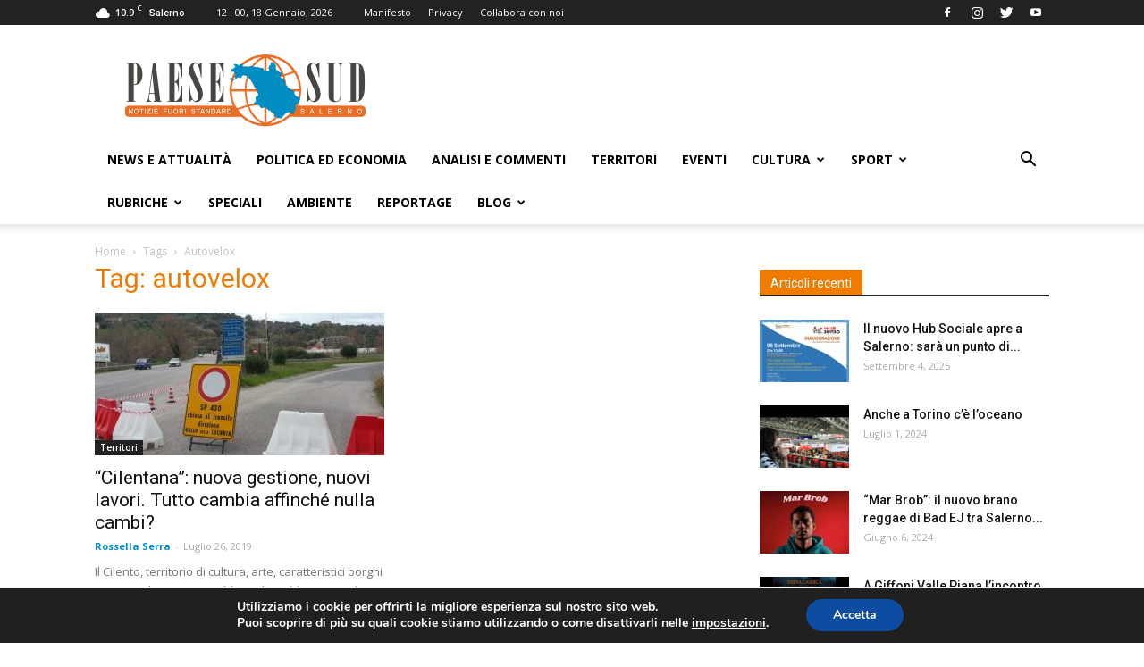

--- FILE ---
content_type: text/html; charset=utf-8
request_url: https://www.google.com/recaptcha/api2/aframe
body_size: 267
content:
<!DOCTYPE HTML><html><head><meta http-equiv="content-type" content="text/html; charset=UTF-8"></head><body><script nonce="MWJea1CCTqdhdcBZYPegcA">/** Anti-fraud and anti-abuse applications only. See google.com/recaptcha */ try{var clients={'sodar':'https://pagead2.googlesyndication.com/pagead/sodar?'};window.addEventListener("message",function(a){try{if(a.source===window.parent){var b=JSON.parse(a.data);var c=clients[b['id']];if(c){var d=document.createElement('img');d.src=c+b['params']+'&rc='+(localStorage.getItem("rc::a")?sessionStorage.getItem("rc::b"):"");window.document.body.appendChild(d);sessionStorage.setItem("rc::e",parseInt(sessionStorage.getItem("rc::e")||0)+1);localStorage.setItem("rc::h",'1768734052302');}}}catch(b){}});window.parent.postMessage("_grecaptcha_ready", "*");}catch(b){}</script></body></html>